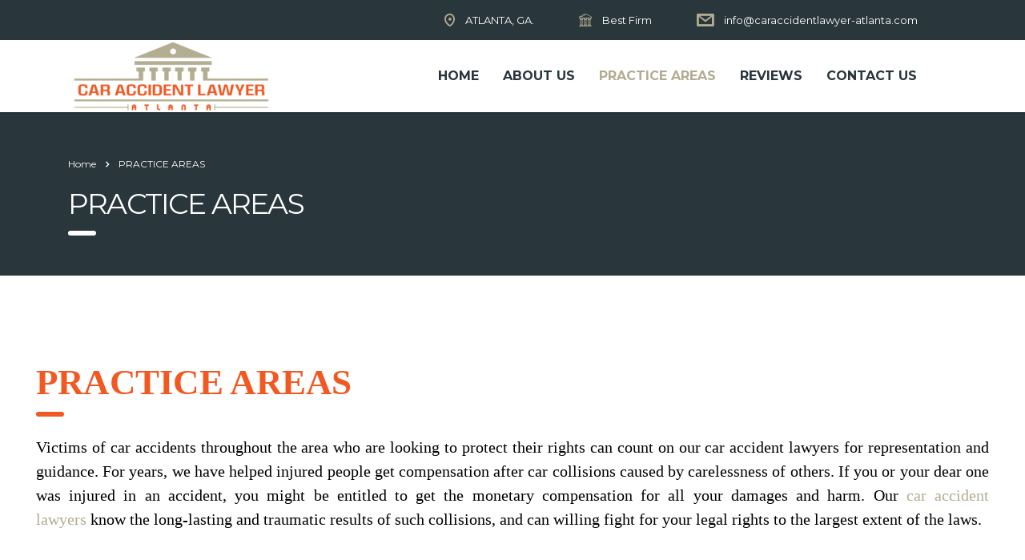

--- FILE ---
content_type: text/html; charset=UTF-8
request_url: https://www.caraccidentlawyer-atlanta.com/practice-areas/
body_size: 10989
content:
<!DOCTYPE html>
<html lang="en-US" class="no-js">
<head>
        <meta charset="UTF-8">
    <meta name="viewport" content="width=device-width, initial-scale=1">
    <link rel="profile" href="https://gmpg.org/xfn/11">
    <link rel="pingback" href="https://www.caraccidentlawyer-atlanta.com/xmlrpc.php">
    <style type="text/css" data-type="vc_shortcodes-custom-css">.vc_custom_1554264887253{padding-top: 30px !important;padding-right: 30px !important;padding-bottom: 30px !important;padding-left: 30px !important;}.vc_custom_1557295143732{padding-top: 50px !important;padding-bottom: 40px !important;background-position: center !important;background-repeat: no-repeat !important;background-size: cover !important;}.vc_custom_1554268845857{padding-top: 30px !important;padding-right: 30px !important;padding-bottom: 30px !important;padding-left: 30px !important;}.vc_custom_1551432080448{padding-top: 30px !important;padding-bottom: 10px !important;}.vc_custom_1551432084663{padding-bottom: 30px !important;}.vc_custom_1565587386493{padding-top: 15px !important;padding-right: 15px !important;padding-bottom: 15px !important;padding-left: 15px !important;}.vc_custom_1565587401571{padding-top: 15px !important;padding-right: 15px !important;padding-bottom: 15px !important;padding-left: 15px !important;}.vc_custom_1565587414900{padding-top: 15px !important;padding-right: 15px !important;padding-bottom: 15px !important;padding-left: 15px !important;}.vc_custom_1554264935752{border-left-width: 2px !important;padding-top: 10px !important;padding-right: 10px !important;padding-bottom: 10px !important;padding-left: 12px !important;background-color: #ffffff !important;border-left-color: #f15822 !important;border-left-style: solid !important;}.vc_custom_1554264948175{border-left-width: 2px !important;padding-top: 10px !important;padding-right: 10px !important;padding-bottom: 10px !important;padding-left: 12px !important;background-color: #ffffff !important;border-left-color: #f15822 !important;border-left-style: solid !important;}.vc_custom_1554264960486{border-left-width: 2px !important;padding-top: 10px !important;padding-right: 10px !important;padding-bottom: 10px !important;padding-left: 12px !important;background-color: #ffffff !important;border-left-color: #f15822 !important;border-left-style: solid !important;}.vc_custom_1565587428972{padding-top: 15px !important;padding-right: 15px !important;padding-bottom: 15px !important;padding-left: 15px !important;}.vc_custom_1565587440437{padding-top: 15px !important;padding-right: 15px !important;padding-bottom: 15px !important;padding-left: 15px !important;}.vc_custom_1565587452387{padding-top: 15px !important;padding-right: 15px !important;padding-bottom: 15px !important;padding-left: 15px !important;}</style><meta name='robots' content='index, follow, max-image-preview:large, max-snippet:-1, max-video-preview:-1' />
	<style>img:is([sizes="auto" i], [sizes^="auto," i]) { contain-intrinsic-size: 3000px 1500px }</style>
	
	<!-- This site is optimized with the Yoast SEO plugin v26.4 - https://yoast.com/wordpress/plugins/seo/ -->
	<title>Practice Areas - Car Accident Attorney - Legal Services By Professional</title><link rel="preload" data-rocket-preload as="style" href="https://fonts.googleapis.com/css?family=Open%20Sans%3A400%2C300%2C300italic%2C400italic%2C600%2C600italic%2C700%2C700italic%2C800%2C800italic%26amp%3Bsubset%3Dlatin%2Cgreek%2Cgreek-ext%2Cvietnamese%2Ccyrillic-ext%2Clatin-ext%2Ccyrillic%7CMontserrat%3A400%2C700%7CAbril%20Fatface%3Aregular&#038;display=swap" /><link rel="stylesheet" href="https://fonts.googleapis.com/css?family=Open%20Sans%3A400%2C300%2C300italic%2C400italic%2C600%2C600italic%2C700%2C700italic%2C800%2C800italic%26amp%3Bsubset%3Dlatin%2Cgreek%2Cgreek-ext%2Cvietnamese%2Ccyrillic-ext%2Clatin-ext%2Ccyrillic%7CMontserrat%3A400%2C700%7CAbril%20Fatface%3Aregular&#038;display=swap" media="print" onload="this.media='all'" /><noscript><link rel="stylesheet" href="https://fonts.googleapis.com/css?family=Open%20Sans%3A400%2C300%2C300italic%2C400italic%2C600%2C600italic%2C700%2C700italic%2C800%2C800italic%26amp%3Bsubset%3Dlatin%2Cgreek%2Cgreek-ext%2Cvietnamese%2Ccyrillic-ext%2Clatin-ext%2Ccyrillic%7CMontserrat%3A400%2C700%7CAbril%20Fatface%3Aregular&#038;display=swap" /></noscript>
	<meta name="description" content="If you or any of your loved one has got injured in a car accident due to negligence of someone else, then contact us today to get your compensation on contingent fee basis." />
	<link rel="canonical" href="https://www.caraccidentlawyer-atlanta.com/practice-areas/" />
	<meta property="og:locale" content="en_US" />
	<meta property="og:type" content="article" />
	<meta property="og:title" content="Practice Areas - Car Accident Attorney - Legal Services By Professional" />
	<meta property="og:description" content="If you or any of your loved one has got injured in a car accident due to negligence of someone else, then contact us today to get your compensation on contingent fee basis." />
	<meta property="og:url" content="https://www.caraccidentlawyer-atlanta.com/practice-areas/" />
	<meta property="og:site_name" content="Car Accident Lawyer Atlanta" />
	<meta property="article:modified_time" content="2019-08-12T05:24:15+00:00" />
	<meta name="twitter:card" content="summary_large_image" />
	<meta name="twitter:label1" content="Est. reading time" />
	<meta name="twitter:data1" content="5 minutes" />
	<script type="application/ld+json" class="yoast-schema-graph">{"@context":"https://schema.org","@graph":[{"@type":"WebPage","@id":"https://www.caraccidentlawyer-atlanta.com/practice-areas/","url":"https://www.caraccidentlawyer-atlanta.com/practice-areas/","name":"Practice Areas - Car Accident Attorney - Legal Services By Professional","isPartOf":{"@id":"https://www.caraccidentlawyer-atlanta.com/#website"},"datePublished":"2016-01-07T09:31:53+00:00","dateModified":"2019-08-12T05:24:15+00:00","description":"If you or any of your loved one has got injured in a car accident due to negligence of someone else, then contact us today to get your compensation on contingent fee basis.","breadcrumb":{"@id":"https://www.caraccidentlawyer-atlanta.com/practice-areas/#breadcrumb"},"inLanguage":"en-US","potentialAction":[{"@type":"ReadAction","target":["https://www.caraccidentlawyer-atlanta.com/practice-areas/"]}]},{"@type":"BreadcrumbList","@id":"https://www.caraccidentlawyer-atlanta.com/practice-areas/#breadcrumb","itemListElement":[{"@type":"ListItem","position":1,"name":"Home","item":"https://www.caraccidentlawyer-atlanta.com/"},{"@type":"ListItem","position":2,"name":"PRACTICE AREAS"}]},{"@type":"WebSite","@id":"https://www.caraccidentlawyer-atlanta.com/#website","url":"https://www.caraccidentlawyer-atlanta.com/","name":"Car Accident Lawyer Atlanta","description":"","potentialAction":[{"@type":"SearchAction","target":{"@type":"EntryPoint","urlTemplate":"https://www.caraccidentlawyer-atlanta.com/?s={search_term_string}"},"query-input":{"@type":"PropertyValueSpecification","valueRequired":true,"valueName":"search_term_string"}}],"inLanguage":"en-US"}]}</script>
	<!-- / Yoast SEO plugin. -->


<link rel='dns-prefetch' href='//fonts.googleapis.com' />
<link href='https://fonts.gstatic.com' crossorigin rel='preconnect' />
<link rel="alternate" type="application/rss+xml" title="Car Accident Lawyer Atlanta &raquo; Feed" href="https://www.caraccidentlawyer-atlanta.com/feed/" />
<link rel="alternate" type="application/rss+xml" title="Car Accident Lawyer Atlanta &raquo; Comments Feed" href="https://www.caraccidentlawyer-atlanta.com/comments/feed/" />
<style id='wp-emoji-styles-inline-css' type='text/css'>

	img.wp-smiley, img.emoji {
		display: inline !important;
		border: none !important;
		box-shadow: none !important;
		height: 1em !important;
		width: 1em !important;
		margin: 0 0.07em !important;
		vertical-align: -0.1em !important;
		background: none !important;
		padding: 0 !important;
	}
</style>
<link rel='stylesheet' id='wp-block-library-css' href='https://www.caraccidentlawyer-atlanta.com/wp-includes/css/dist/block-library/style.min.css?ver=6.8.3' type='text/css' media='all' />
<style id='classic-theme-styles-inline-css' type='text/css'>
/*! This file is auto-generated */
.wp-block-button__link{color:#fff;background-color:#32373c;border-radius:9999px;box-shadow:none;text-decoration:none;padding:calc(.667em + 2px) calc(1.333em + 2px);font-size:1.125em}.wp-block-file__button{background:#32373c;color:#fff;text-decoration:none}
</style>
<style id='global-styles-inline-css' type='text/css'>
:root{--wp--preset--aspect-ratio--square: 1;--wp--preset--aspect-ratio--4-3: 4/3;--wp--preset--aspect-ratio--3-4: 3/4;--wp--preset--aspect-ratio--3-2: 3/2;--wp--preset--aspect-ratio--2-3: 2/3;--wp--preset--aspect-ratio--16-9: 16/9;--wp--preset--aspect-ratio--9-16: 9/16;--wp--preset--color--black: #000000;--wp--preset--color--cyan-bluish-gray: #abb8c3;--wp--preset--color--white: #ffffff;--wp--preset--color--pale-pink: #f78da7;--wp--preset--color--vivid-red: #cf2e2e;--wp--preset--color--luminous-vivid-orange: #ff6900;--wp--preset--color--luminous-vivid-amber: #fcb900;--wp--preset--color--light-green-cyan: #7bdcb5;--wp--preset--color--vivid-green-cyan: #00d084;--wp--preset--color--pale-cyan-blue: #8ed1fc;--wp--preset--color--vivid-cyan-blue: #0693e3;--wp--preset--color--vivid-purple: #9b51e0;--wp--preset--gradient--vivid-cyan-blue-to-vivid-purple: linear-gradient(135deg,rgba(6,147,227,1) 0%,rgb(155,81,224) 100%);--wp--preset--gradient--light-green-cyan-to-vivid-green-cyan: linear-gradient(135deg,rgb(122,220,180) 0%,rgb(0,208,130) 100%);--wp--preset--gradient--luminous-vivid-amber-to-luminous-vivid-orange: linear-gradient(135deg,rgba(252,185,0,1) 0%,rgba(255,105,0,1) 100%);--wp--preset--gradient--luminous-vivid-orange-to-vivid-red: linear-gradient(135deg,rgba(255,105,0,1) 0%,rgb(207,46,46) 100%);--wp--preset--gradient--very-light-gray-to-cyan-bluish-gray: linear-gradient(135deg,rgb(238,238,238) 0%,rgb(169,184,195) 100%);--wp--preset--gradient--cool-to-warm-spectrum: linear-gradient(135deg,rgb(74,234,220) 0%,rgb(151,120,209) 20%,rgb(207,42,186) 40%,rgb(238,44,130) 60%,rgb(251,105,98) 80%,rgb(254,248,76) 100%);--wp--preset--gradient--blush-light-purple: linear-gradient(135deg,rgb(255,206,236) 0%,rgb(152,150,240) 100%);--wp--preset--gradient--blush-bordeaux: linear-gradient(135deg,rgb(254,205,165) 0%,rgb(254,45,45) 50%,rgb(107,0,62) 100%);--wp--preset--gradient--luminous-dusk: linear-gradient(135deg,rgb(255,203,112) 0%,rgb(199,81,192) 50%,rgb(65,88,208) 100%);--wp--preset--gradient--pale-ocean: linear-gradient(135deg,rgb(255,245,203) 0%,rgb(182,227,212) 50%,rgb(51,167,181) 100%);--wp--preset--gradient--electric-grass: linear-gradient(135deg,rgb(202,248,128) 0%,rgb(113,206,126) 100%);--wp--preset--gradient--midnight: linear-gradient(135deg,rgb(2,3,129) 0%,rgb(40,116,252) 100%);--wp--preset--font-size--small: 13px;--wp--preset--font-size--medium: 20px;--wp--preset--font-size--large: 36px;--wp--preset--font-size--x-large: 42px;--wp--preset--spacing--20: 0.44rem;--wp--preset--spacing--30: 0.67rem;--wp--preset--spacing--40: 1rem;--wp--preset--spacing--50: 1.5rem;--wp--preset--spacing--60: 2.25rem;--wp--preset--spacing--70: 3.38rem;--wp--preset--spacing--80: 5.06rem;--wp--preset--shadow--natural: 6px 6px 9px rgba(0, 0, 0, 0.2);--wp--preset--shadow--deep: 12px 12px 50px rgba(0, 0, 0, 0.4);--wp--preset--shadow--sharp: 6px 6px 0px rgba(0, 0, 0, 0.2);--wp--preset--shadow--outlined: 6px 6px 0px -3px rgba(255, 255, 255, 1), 6px 6px rgba(0, 0, 0, 1);--wp--preset--shadow--crisp: 6px 6px 0px rgba(0, 0, 0, 1);}:where(.is-layout-flex){gap: 0.5em;}:where(.is-layout-grid){gap: 0.5em;}body .is-layout-flex{display: flex;}.is-layout-flex{flex-wrap: wrap;align-items: center;}.is-layout-flex > :is(*, div){margin: 0;}body .is-layout-grid{display: grid;}.is-layout-grid > :is(*, div){margin: 0;}:where(.wp-block-columns.is-layout-flex){gap: 2em;}:where(.wp-block-columns.is-layout-grid){gap: 2em;}:where(.wp-block-post-template.is-layout-flex){gap: 1.25em;}:where(.wp-block-post-template.is-layout-grid){gap: 1.25em;}.has-black-color{color: var(--wp--preset--color--black) !important;}.has-cyan-bluish-gray-color{color: var(--wp--preset--color--cyan-bluish-gray) !important;}.has-white-color{color: var(--wp--preset--color--white) !important;}.has-pale-pink-color{color: var(--wp--preset--color--pale-pink) !important;}.has-vivid-red-color{color: var(--wp--preset--color--vivid-red) !important;}.has-luminous-vivid-orange-color{color: var(--wp--preset--color--luminous-vivid-orange) !important;}.has-luminous-vivid-amber-color{color: var(--wp--preset--color--luminous-vivid-amber) !important;}.has-light-green-cyan-color{color: var(--wp--preset--color--light-green-cyan) !important;}.has-vivid-green-cyan-color{color: var(--wp--preset--color--vivid-green-cyan) !important;}.has-pale-cyan-blue-color{color: var(--wp--preset--color--pale-cyan-blue) !important;}.has-vivid-cyan-blue-color{color: var(--wp--preset--color--vivid-cyan-blue) !important;}.has-vivid-purple-color{color: var(--wp--preset--color--vivid-purple) !important;}.has-black-background-color{background-color: var(--wp--preset--color--black) !important;}.has-cyan-bluish-gray-background-color{background-color: var(--wp--preset--color--cyan-bluish-gray) !important;}.has-white-background-color{background-color: var(--wp--preset--color--white) !important;}.has-pale-pink-background-color{background-color: var(--wp--preset--color--pale-pink) !important;}.has-vivid-red-background-color{background-color: var(--wp--preset--color--vivid-red) !important;}.has-luminous-vivid-orange-background-color{background-color: var(--wp--preset--color--luminous-vivid-orange) !important;}.has-luminous-vivid-amber-background-color{background-color: var(--wp--preset--color--luminous-vivid-amber) !important;}.has-light-green-cyan-background-color{background-color: var(--wp--preset--color--light-green-cyan) !important;}.has-vivid-green-cyan-background-color{background-color: var(--wp--preset--color--vivid-green-cyan) !important;}.has-pale-cyan-blue-background-color{background-color: var(--wp--preset--color--pale-cyan-blue) !important;}.has-vivid-cyan-blue-background-color{background-color: var(--wp--preset--color--vivid-cyan-blue) !important;}.has-vivid-purple-background-color{background-color: var(--wp--preset--color--vivid-purple) !important;}.has-black-border-color{border-color: var(--wp--preset--color--black) !important;}.has-cyan-bluish-gray-border-color{border-color: var(--wp--preset--color--cyan-bluish-gray) !important;}.has-white-border-color{border-color: var(--wp--preset--color--white) !important;}.has-pale-pink-border-color{border-color: var(--wp--preset--color--pale-pink) !important;}.has-vivid-red-border-color{border-color: var(--wp--preset--color--vivid-red) !important;}.has-luminous-vivid-orange-border-color{border-color: var(--wp--preset--color--luminous-vivid-orange) !important;}.has-luminous-vivid-amber-border-color{border-color: var(--wp--preset--color--luminous-vivid-amber) !important;}.has-light-green-cyan-border-color{border-color: var(--wp--preset--color--light-green-cyan) !important;}.has-vivid-green-cyan-border-color{border-color: var(--wp--preset--color--vivid-green-cyan) !important;}.has-pale-cyan-blue-border-color{border-color: var(--wp--preset--color--pale-cyan-blue) !important;}.has-vivid-cyan-blue-border-color{border-color: var(--wp--preset--color--vivid-cyan-blue) !important;}.has-vivid-purple-border-color{border-color: var(--wp--preset--color--vivid-purple) !important;}.has-vivid-cyan-blue-to-vivid-purple-gradient-background{background: var(--wp--preset--gradient--vivid-cyan-blue-to-vivid-purple) !important;}.has-light-green-cyan-to-vivid-green-cyan-gradient-background{background: var(--wp--preset--gradient--light-green-cyan-to-vivid-green-cyan) !important;}.has-luminous-vivid-amber-to-luminous-vivid-orange-gradient-background{background: var(--wp--preset--gradient--luminous-vivid-amber-to-luminous-vivid-orange) !important;}.has-luminous-vivid-orange-to-vivid-red-gradient-background{background: var(--wp--preset--gradient--luminous-vivid-orange-to-vivid-red) !important;}.has-very-light-gray-to-cyan-bluish-gray-gradient-background{background: var(--wp--preset--gradient--very-light-gray-to-cyan-bluish-gray) !important;}.has-cool-to-warm-spectrum-gradient-background{background: var(--wp--preset--gradient--cool-to-warm-spectrum) !important;}.has-blush-light-purple-gradient-background{background: var(--wp--preset--gradient--blush-light-purple) !important;}.has-blush-bordeaux-gradient-background{background: var(--wp--preset--gradient--blush-bordeaux) !important;}.has-luminous-dusk-gradient-background{background: var(--wp--preset--gradient--luminous-dusk) !important;}.has-pale-ocean-gradient-background{background: var(--wp--preset--gradient--pale-ocean) !important;}.has-electric-grass-gradient-background{background: var(--wp--preset--gradient--electric-grass) !important;}.has-midnight-gradient-background{background: var(--wp--preset--gradient--midnight) !important;}.has-small-font-size{font-size: var(--wp--preset--font-size--small) !important;}.has-medium-font-size{font-size: var(--wp--preset--font-size--medium) !important;}.has-large-font-size{font-size: var(--wp--preset--font-size--large) !important;}.has-x-large-font-size{font-size: var(--wp--preset--font-size--x-large) !important;}
:where(.wp-block-post-template.is-layout-flex){gap: 1.25em;}:where(.wp-block-post-template.is-layout-grid){gap: 1.25em;}
:where(.wp-block-columns.is-layout-flex){gap: 2em;}:where(.wp-block-columns.is-layout-grid){gap: 2em;}
:root :where(.wp-block-pullquote){font-size: 1.5em;line-height: 1.6;}
</style>
<link rel='stylesheet' id='stm-stm-css' href='https://www.caraccidentlawyer-atlanta.com/wp-content/uploads/stm_fonts/stm/stm.css?ver=1.0' type='text/css' media='all' />
<link rel='stylesheet' id='rs-plugin-settings-css' href='https://www.caraccidentlawyer-atlanta.com/wp-content/plugins/revslider/public/assets/css/settings.css?ver=5.4.8.2' type='text/css' media='all' />
<style id='rs-plugin-settings-inline-css' type='text/css'>
#rs-demo-id {}
</style>
<link rel='stylesheet' id='bootstrap-css' href='https://www.caraccidentlawyer-atlanta.com/wp-content/themes/consulting/assets/css/bootstrap.min.css?ver=6.4.8' type='text/css' media='all' />
<link rel='stylesheet' id='font-awesome-css' href='https://www.caraccidentlawyer-atlanta.com/wp-content/themes/consulting/assets/css/font-awesome.min.css?ver=6.4.8' type='text/css' media='all' />
<link rel='stylesheet' id='consulting-style-css' href='https://www.caraccidentlawyer-atlanta.com/wp-content/themes/consulting/style.css?ver=6.4.8' type='text/css' media='all' />
<link rel='stylesheet' id='consulting-layout-css' href='https://www.caraccidentlawyer-atlanta.com/wp-content/themes/consulting/assets/css/layouts/layout_8/main.css?ver=6.4.8' type='text/css' media='all' />
<style id='consulting-layout-inline-css' type='text/css'>
.mtc, .mtc_h:hover{
					color: #29363b!important
				}.stc, .stc_h:hover{
					color: #b2ac90!important
				}.ttc, .ttc_h:hover{
					color: #f15822!important
				}.mbc, .mbc_h:hover, .stm-search .stm_widget_search button{
					background-color: #29363b!important
				}.sbc, .sbc_h:hover{
					background-color: #b2ac90!important
				}.tbc, .tbc_h:hover{
					background-color: #f15822!important
				}.mbdc, .mbdc_h:hover{
					border-color: #29363b!important
				}.sbdc, .sbdc_h:hover{
					border-color: #b2ac90!important
				}.tbdc, .tbdc_h:hover{
					border-color: #f15822!important
				}
</style>
<link rel='stylesheet' id='select2-css' href='https://www.caraccidentlawyer-atlanta.com/wp-content/themes/consulting/assets/css/select2.min.css?ver=6.4.8' type='text/css' media='all' />
<link rel='stylesheet' id='header_builder-css' href='https://www.caraccidentlawyer-atlanta.com/wp-content/themes/consulting/assets/css/header_builder.css?ver=6.4.8' type='text/css' media='all' />

<link rel='stylesheet' id='consulting-global-styles-css' href='https://www.caraccidentlawyer-atlanta.com/wp-content/themes/consulting/assets/css/layouts/global_styles/main.css?ver=6.4.8' type='text/css' media='all' />
<style id='consulting-global-styles-inline-css' type='text/css'>
	
		.elementor-widget-video .eicon-play {
			border-color: #f15822;
			background-color: #f15822;
		}
		.elementor-widget-wp-widget-nav_menu ul li,
		.elementor-widget-wp-widget-nav_menu ul li a {
			color: #29363b;
		}
		.elementor-widget-wp-widget-nav_menu ul li.current-cat:hover > a,
		.elementor-widget-wp-widget-nav_menu ul li.current-cat > a,
		.elementor-widget-wp-widget-nav_menu ul li.current-menu-item:hover > a,
		.elementor-widget-wp-widget-nav_menu ul li.current-menu-item > a,
		.elementor-widget-wp-widget-nav_menu ul li.current_page_item:hover > a,
		.elementor-widget-wp-widget-nav_menu ul li.current_page_item > a,
		.elementor-widget-wp-widget-nav_menu ul li:hover > a {
			border-left-color: #b2ac90;
		}
		div.elementor-widget-button a.elementor-button,
		div.elementor-widget-button .elementor-button {
			background-color: #29363b;
		}
		div.elementor-widget-button a.elementor-button:hover,
		div.elementor-widget-button .elementor-button:hover {
			background-color: #f15822;
			color: #29363b;
		}
		.elementor-default .elementor-text-editor ul:not(.elementor-editor-element-settings) li:before,
		.elementor-default .elementor-widget-text-editor ul:not(.elementor-editor-element-settings) li:before {
			color: #b2ac90;
		}
		.consulting_elementor_wrapper .elementor-tabs .elementor-tabs-content-wrapper .elementor-tab-mobile-title,
		.consulting_elementor_wrapper .elementor-tabs .elementor-tabs-wrapper .elementor-tab-title {
			background-color: #f15822;
		}
		.consulting_elementor_wrapper .elementor-tabs .elementor-tabs-content-wrapper .elementor-tab-mobile-title,
		.consulting_elementor_wrapper .elementor-tabs .elementor-tabs-wrapper .elementor-tab-title a {
			color: #29363b;
		}
		.consulting_elementor_wrapper .elementor-tabs .elementor-tabs-content-wrapper .elementor-tab-mobile-title.elementor-active,
		.consulting_elementor_wrapper .elementor-tabs .elementor-tabs-wrapper .elementor-tab-title.elementor-active {
			background-color: #29363b;
		}
		.consulting_elementor_wrapper .elementor-tabs .elementor-tabs-content-wrapper .elementor-tab-mobile-title.elementor-active,
		.consulting_elementor_wrapper .elementor-tabs .elementor-tabs-wrapper .elementor-tab-title.elementor-active a {
			color: #f15822;
		}
		.radial-progress .circle .mask .fill {
			background-color: #f15822;
		}
	

	
	:root {
	--con_base_color: #29363b;
	--con_secondary_color: #b2ac90;
	--con_third_color: #f15822;
	--con_primary_font_family: Open Sans;
	--con_secondary_font_family: Montserrat;
	}
	
	:root {
		}
	
	:root {
	--con_title_box_title_bg_color: #29363b;--con_title_box_bg_repeat: no-repeat;--con_title_box_title_color: #ffffff;	}
	
</style>
<!--[if lt IE 9]>
<link rel='stylesheet' id='vc_lte_ie9-css' href='https://www.caraccidentlawyer-atlanta.com/wp-content/plugins/js_composer/assets/css/vc_lte_ie9.min.css?ver=6.0.5' type='text/css' media='screen' />
<![endif]-->
<link rel='stylesheet' id='js_composer_front-css' href='https://www.caraccidentlawyer-atlanta.com/wp-content/plugins/js_composer/assets/css/js_composer.min.css?ver=6.0.5' type='text/css' media='all' />
<script type="text/javascript" src="https://www.caraccidentlawyer-atlanta.com/wp-includes/js/jquery/jquery.min.js?ver=3.7.1" id="jquery-core-js"></script>
<script type="text/javascript" src="https://www.caraccidentlawyer-atlanta.com/wp-includes/js/jquery/jquery-migrate.min.js?ver=3.4.1" id="jquery-migrate-js"></script>
<script type="text/javascript" src="https://www.caraccidentlawyer-atlanta.com/wp-content/plugins/revslider/public/assets/js/jquery.themepunch.tools.min.js?ver=5.4.8.2" id="tp-tools-js"></script>
<script type="text/javascript" src="https://www.caraccidentlawyer-atlanta.com/wp-content/plugins/revslider/public/assets/js/jquery.themepunch.revolution.min.js?ver=5.4.8.2" id="revmin-js"></script>
<link rel="https://api.w.org/" href="https://www.caraccidentlawyer-atlanta.com/wp-json/" /><link rel="alternate" title="JSON" type="application/json" href="https://www.caraccidentlawyer-atlanta.com/wp-json/wp/v2/pages/408" /><link rel="EditURI" type="application/rsd+xml" title="RSD" href="https://www.caraccidentlawyer-atlanta.com/xmlrpc.php?rsd" />
<meta name="generator" content="WordPress 6.8.3" />
<link rel='shortlink' href='https://www.caraccidentlawyer-atlanta.com/?p=408' />
<link rel="alternate" title="oEmbed (JSON)" type="application/json+oembed" href="https://www.caraccidentlawyer-atlanta.com/wp-json/oembed/1.0/embed?url=https%3A%2F%2Fwww.caraccidentlawyer-atlanta.com%2Fpractice-areas%2F" />
<link rel="alternate" title="oEmbed (XML)" type="text/xml+oembed" href="https://www.caraccidentlawyer-atlanta.com/wp-json/oembed/1.0/embed?url=https%3A%2F%2Fwww.caraccidentlawyer-atlanta.com%2Fpractice-areas%2F&#038;format=xml" />
<!-- HFCM by 99 Robots - Snippet # 1: top_bar -->
<div class="top_bar">
  <div data-rocket-location-hash="04b24f2a01e05ca636ff58e62299aa1e" class="container">
    <div class="top_bar_info_wr">
      <ul class="top_bar_info" id="top_bar_info_1" style="display: block;">
        <li>
          <i class="stm-location-2"></i>
          <span>
          ATLANTA, GA.                                                                </span>
        </li>
        <li>
          <i class="stm-stm14_public"></i>
          <span>
          Best Firm                                                                </span>
        </li>
        <li>
          <i class="stm-email"></i>
          <span>
          <a href="maito:info@caraccidentlawyer-atlanta.com">info@caraccidentlawyer-atlanta.com</a>                                                                </span>
        </li>
      </ul>
    </div>
  </div>
</div>
<!-- /end HFCM by 99 Robots -->
		<script type="text/javascript">
			var ajaxurl = 'https://www.caraccidentlawyer-atlanta.com/wp-admin/admin-ajax.php';
			var stm_ajax_load_events = '4958849fdf';
			var stm_ajax_load_portfolio = 'a0f845bccd';
			var stm_ajax_add_event_member_sc = '7346aa779e';
			var stm_custom_register = '8c2fb6fb0e';
			var stm_get_prices = '26d3ff6a06';
			var stm_get_history = 'e392cda62f';
			var stm_ajax_add_review = '356f28012c';
			var stm_ajax_add_pear_hb = 'ecc39508a1';
		</script>
		<meta name="generator" content="Powered by WPBakery Page Builder - drag and drop page builder for WordPress."/>
<meta name="generator" content="Powered by Slider Revolution 5.4.8.2 - responsive, Mobile-Friendly Slider Plugin for WordPress with comfortable drag and drop interface." />
<link rel="icon" href="https://www.caraccidentlawyer-atlanta.com/wp-content/uploads/2019/04/cropped-cropped-ICON1-32x32.png" sizes="32x32" />
<link rel="icon" href="https://www.caraccidentlawyer-atlanta.com/wp-content/uploads/2019/04/cropped-cropped-ICON1-192x192.png" sizes="192x192" />
<link rel="apple-touch-icon" href="https://www.caraccidentlawyer-atlanta.com/wp-content/uploads/2019/04/cropped-cropped-ICON1-180x180.png" />
<meta name="msapplication-TileImage" content="https://www.caraccidentlawyer-atlanta.com/wp-content/uploads/2019/04/cropped-cropped-ICON1-270x270.png" />
<script type="text/javascript">function setREVStartSize(e){									
						try{ e.c=jQuery(e.c);var i=jQuery(window).width(),t=9999,r=0,n=0,l=0,f=0,s=0,h=0;
							if(e.responsiveLevels&&(jQuery.each(e.responsiveLevels,function(e,f){f>i&&(t=r=f,l=e),i>f&&f>r&&(r=f,n=e)}),t>r&&(l=n)),f=e.gridheight[l]||e.gridheight[0]||e.gridheight,s=e.gridwidth[l]||e.gridwidth[0]||e.gridwidth,h=i/s,h=h>1?1:h,f=Math.round(h*f),"fullscreen"==e.sliderLayout){var u=(e.c.width(),jQuery(window).height());if(void 0!=e.fullScreenOffsetContainer){var c=e.fullScreenOffsetContainer.split(",");if (c) jQuery.each(c,function(e,i){u=jQuery(i).length>0?u-jQuery(i).outerHeight(!0):u}),e.fullScreenOffset.split("%").length>1&&void 0!=e.fullScreenOffset&&e.fullScreenOffset.length>0?u-=jQuery(window).height()*parseInt(e.fullScreenOffset,0)/100:void 0!=e.fullScreenOffset&&e.fullScreenOffset.length>0&&(u-=parseInt(e.fullScreenOffset,0))}f=u}else void 0!=e.minHeight&&f<e.minHeight&&(f=e.minHeight);e.c.closest(".rev_slider_wrapper").css({height:f})					
						}catch(d){console.log("Failure at Presize of Slider:"+d)}						
					};</script>
		<style type="text/css" id="wp-custom-css">
			/* CSS for menu*/
body {
       font-family: Montserrat;
}
.header-box, .header_style_1 .nav-box {
    background-color: #ffffff !important;
}
.main_menu_nav>li, .main_menu_nav>li>a {
    position: relative;
    color: var(--con_header_nav_menu_link_color,#29363b);
}
.header-box .container {
    padding: 0px 15px 0px;
}
.stm-spacing {
  height: 160px!important; 
}
.main_menu_nav>li:hover>a {
    color: var(--con_header_nav_menu_link_color_hover,#b2ac90);
}
.main_menu_nav>li.current-menu-ancestor>a, .main_menu_nav>li.current-menu-parent>a, .main_menu_nav>li.current_page_ancestor>a, .main_menu_nav>li.current_page_item>a, .main_menu_nav>li.current_page_parent>a {
    color: var(--con_header_nav_menu_link_color_active,#b2ac90);
}
/*top-bar info css*/
.top_bar_info_wr .top_bar_info li i {
    display: inline-block;
    vertical-align: middle;
    margin: 0 12px 0 0;
    font-size: 16px;
    color: #b2ac90;
}
.top_bar .container>div:last-child {
    margin-right: 46px !important;
}

.top_bar .container .top_bar_info_wr .top_bar_info li i {
    display: inline-block;
    vertical-align: middle;
    margin: 0px 10px 0px 53px;
    font-size: 16px;
}
@media only screen and (max-width: 480px) {
 .top_bar_info {
    display: none !important;
	  
}
	.header-box .container .logo-box {
        padding: 20px 5px !important;
}
	.stm-spacing {
    height: 94px !important;
}
	
	.header-box .container {
    padding: 1px 7px 10px !important;
}
	.mobile_grid_landscape .mobile_header .top_nav_mobile .main_menu_nav > li > a {
    text-transform: capitalize !important;
}

	.footer .footer_widgets .col-lg-3{
	width:50.5% !important;
}

}
@media (min-width: 640px) { 
.top_bar .container .top_bar_info_wr .top_bar_info li {
    display: inline;
    padding: 5px 0;
}
	.header-box .container .logo-box {
        padding: 0px 5px !important;

}
	.stm-spacing {
    height: 94px !important;
}
}

/*mobile menu*/
@media (max-width: 991px){
.header-box .container .nav-box .main_menu_nav>li>a {
   
text-transform: uppercase!important;
	}
   
}
/*footer*/
body #footer {
    background-image: url(https://www.caraccidentlawyer-atlanta.com/wp-content/uploads/2019/04/about-us-sec.png) !important;
    background-size: cover;
    background-position: 50% 0;
}
body #footer {
    background-color: #29363b !important;
}
#footer .footer_widgets {
    position: relative;
  padding: 0px 0 0 !important;
}

.footer .footer_widgets .col-lg-3{
	width: 33.333%;
}

/*copyright footer*/

.copyright_row  {
    background-color: #29363b !important;
}
.copyright_row .copyright_row_wr .copyright {
    width: 100%;
    text-align: center;
	background-color:#29363b !important;
}
}
.copyright_row {
    position: relative;
}
.copyright_row .copyright_row_wr {
    border-top: 1px solid rgba(204, 204, 204, 0.25);
    padding: 16px 0 9px;
}
/*footer logo img*/
 .footer_logo a img {
    display: block;
    height: 90px !important;
    width: auto;
}

		</style>
		<noscript><style> .wpb_animate_when_almost_visible { opacity: 1; }</style></noscript>    <meta name="generator" content="WP Rocket 3.18.3" data-wpr-features="wpr_desktop" /></head>
<body data-rsssl=1 class="wp-singular page-template-default page page-id-408 wp-theme-consulting site_layout_8  mobile_grid_tablet wpb-js-composer js-comp-ver-6.0.5 vc_responsive">


    <div data-rocket-location-hash="99bb46786fd5bd31bcd7bdc067ad247a" id="wrapper">

        <div data-rocket-location-hash="d813709d9d3f1bc33e67362c1f50d4ae" id="fullpage" class="content_wrapper">
	<div data-rocket-location-hash="d1a178ad848a30191b5bf805452487cb" id="menu_toggle_button" style="display: none;">
		<button>&nbsp;</button>
	</div>
    <header data-rocket-location-hash="04c00bc8de8245c49fde1866424fb1de" id="header">
        
<div class="header-box
			hide_wpml_on_mobile
			">
	<div class="container">
		<div class="logo-box">
			<div class="logo logo-desktop">
									<a href="https://www.caraccidentlawyer-atlanta.com/" >
						<img src="https://www.caraccidentlawyer-atlanta.com/wp-content/themes/consulting/assets/images/tmp/logo_default.svg" style="width: px; height: px;" alt="Car Accident Lawyer Atlanta" />
					</a>
							</div>
			<div class="logo logo-mobile">
									<a href="https://www.caraccidentlawyer-atlanta.com/" >
						<img src="https://www.caraccidentlawyer-atlanta.com/wp-content/themes/consulting/assets/images/tmp/logo_dark.svg" style="width: px; height: px;" alt="Car Accident Lawyer Atlanta" />
					</a>
							</div>
			<div class="menu-toggle">
				<button>&nbsp;</button>
			</div>
		</div>

		
		
		
		
		
		<div class="nav-box">
			<ul id="menu-1" class="main_menu_nav"><li id="menu-item-1806" class="menu-item menu-item-type-post_type menu-item-object-page menu-item-home menu-item-1806"><a href="https://www.caraccidentlawyer-atlanta.com/">HOME</a></li>
<li id="menu-item-1803" class="menu-item menu-item-type-post_type menu-item-object-page menu-item-1803"><a href="https://www.caraccidentlawyer-atlanta.com/about-us/">ABOUT US</a></li>
<li id="menu-item-1807" class="menu-item menu-item-type-post_type menu-item-object-page current-menu-item page_item page-item-408 current_page_item menu-item-1807"><a href="https://www.caraccidentlawyer-atlanta.com/practice-areas/" aria-current="page">PRACTICE AREAS</a></li>
<li id="menu-item-1805" class="menu-item menu-item-type-post_type menu-item-object-page menu-item-1805"><a href="https://www.caraccidentlawyer-atlanta.com/reviews/">REVIEWS</a></li>
<li id="menu-item-1804" class="menu-item menu-item-type-post_type menu-item-object-page menu-item-1804"><a href="https://www.caraccidentlawyer-atlanta.com/contact-us/">CONTACT US</a></li>
</ul>		</div>
	</div>
</div>
    </header>
    <div id="main" >
        	<div class="page_title">
		<div class="container">
							<div class="breadcrumbs">
				<!-- Breadcrumb NavXT 7.4.1 -->
<span typeof="v:Breadcrumb"><a rel="v:url" property="v:title" title="Go to Car Accident Lawyer Atlanta." href="https://www.caraccidentlawyer-atlanta.com" class="home">Home</a></span><span><i class="fa fa-angle-right"></i></span><span property="itemListElement" typeof="ListItem"><span property="name">PRACTICE AREAS</span><meta property="position" content="2"></span>			</div>
												<h1 class="h2">
						PRACTICE AREAS					</h1>
							</div>
	</div>
	        <div class="container">

	<div class="content-area">

		
<article id="post-408" class="post-408 page type-page status-publish hentry">

	<div class="entry-content">
		<div data-vc-full-width="true" data-vc-full-width-init="false" data-vc-stretch-content="true" class="vc_row wpb_row vc_row-fluid content_sec vc_custom_1554264887253"><div class="wpb_column vc_column_container vc_col-sm-12"><div class="vc_column-inner "><div class="wpb_wrapper">
	<div class="wpb_text_column wpb_content_element " >
		<div class="wpb_wrapper">
			<h1 style="color: #f15822; text-align: justyfy; font-family: Times New Roman; font-weight: bold;">PRACTICE AREAS</h1>
<p style="color: #000000; font-size: 20px; font-family: Times New Roman; line-height: 30px; text-align: justify;">Victims of car accidents throughout the area who are looking to protect their rights can count on our car accident lawyers for representation and guidance. For years, we have helped injured people get compensation after car collisions caused by carelessness of others. If you or your dear one was injured in an accident, you might be entitled to get the monetary compensation for all your damages and harm. Our <a href="https://www.caraccidentlawyer-atlanta.com">car accident lawyers</a> know the long-lasting and traumatic results of such collisions, and can willing fight for your legal rights to the largest extent of the laws.</p>

		</div>
	</div>
</div></div></div></div><div class="vc_row-full-width vc_clearfix"></div><div data-vc-full-width="true" data-vc-full-width-init="false" class="vc_row wpb_row vc_row-fluid vc_custom_1557295143732 vc_row-has-fill"><div class="wpb_column vc_column_container vc_col-sm-12"><div class="vc_column-inner "><div class="wpb_wrapper"><div class="vc_row wpb_row vc_inner vc_row-fluid vc_custom_1551432080448"><div class="wpb_column vc_column_container vc_col-sm-4 vc_col-lg-4 vc_col-md-4"><div class="vc_column-inner vc_custom_1565587386493"><div class="wpb_wrapper"><div class="vc-hoverbox-wrapper  vc-hoverbox-shape--rounded vc-hoverbox-align--center vc-hoverbox-direction--default vc-hoverbox-width--100"  ontouchstart="">
  <div class="vc-hoverbox">
    <div class="vc-hoverbox-inner">
      <div class="vc-hoverbox-block vc-hoverbox-front" style="background-image: url(https://www.caraccidentlawyer-atlanta.com/wp-content/uploads/2019/03/billionphotos-1875064-1024x712.jpg);">
        <div class="vc-hoverbox-block-inner vc-hoverbox-front-inner">
            
        </div>
      </div>
      <div class="vc-hoverbox-block vc-hoverbox-back" style="background-color: #ffffff;">
        <div class="vc-hoverbox-block-inner vc-hoverbox-back-inner">
            <div class="vc_custom_heading text_align_center" ><h2 style="font-size: 25px;color: #000000;line-height: 30px;text-align: center" class="consulting-custom-title">Get Reliable Guidance</h2></div>
            <p>Being a premier car accident law firm, we never let anything go to our head. Everyone who consults us about their car accident case gets personalized services with our skilled lawyers.</p>

            
        </div>
      </div>
    </div>
  </div>
</div></div></div></div><div class="wpb_column vc_column_container vc_col-sm-4 vc_col-lg-4 vc_col-md-4"><div class="vc_column-inner vc_custom_1565587401571"><div class="wpb_wrapper"><div class="vc-hoverbox-wrapper  vc-hoverbox-shape--rounded vc-hoverbox-align--center vc-hoverbox-direction--default vc-hoverbox-width--100"  ontouchstart="">
  <div class="vc-hoverbox">
    <div class="vc-hoverbox-inner">
      <div class="vc-hoverbox-block vc-hoverbox-front" style="background-image: url(https://www.caraccidentlawyer-atlanta.com/wp-content/uploads/2019/03/practice-areas-sec-img1.png);">
        <div class="vc-hoverbox-block-inner vc-hoverbox-front-inner">
            
        </div>
      </div>
      <div class="vc-hoverbox-block vc-hoverbox-back" style="background-color: #ffffff;">
        <div class="vc-hoverbox-block-inner vc-hoverbox-back-inner">
            <div class="vc_custom_heading text_align_center" ><h2 style="font-size: 25px;line-height: 30px;text-align: center" class="consulting-custom-title">Trusted &amp; Reliable Lawyers</h2></div>
            <p>Each of our car accident lawyer is quite dependable and are trusted by the community, judges and juries for high quality result and representation. </p>

            
        </div>
      </div>
    </div>
  </div>
</div></div></div></div><div class="wpb_column vc_column_container vc_col-sm-4 vc_col-lg-4 vc_col-md-4"><div class="vc_column-inner vc_custom_1565587414900"><div class="wpb_wrapper">
	<div class="wpb_text_column wpb_content_element  vc_custom_1554264935752" >
		<div class="wpb_wrapper">
			<p style="color: #f15822; font-style: italic; font-size: 18px; line-height: 20px;">Investigating, creating and preparing your case thoroughly for best result possible.</p>

		</div>
	</div>
<div class="vc_empty_space"   style="height: 32px"><span class="vc_empty_space_inner"></span></div>
	<div class="wpb_text_column wpb_content_element  vc_custom_1554264948175" >
		<div class="wpb_wrapper">
			<p style="color: #f15822; font-style: italic; font-size: 18px; line-height: 20px;">We work realistically and transparently about whatever you could expect</p>

		</div>
	</div>
<div class="vc_empty_space"   style="height: 32px"><span class="vc_empty_space_inner"></span></div>
	<div class="wpb_text_column wpb_content_element  vc_custom_1554264960486" >
		<div class="wpb_wrapper">
			<p style="color: #f15822; font-style: italic; font-size: 18px; line-height: 20px;">We review emotional distress as damaging part in any lawsuit.</p>

		</div>
	</div>
</div></div></div></div><div class="vc_row wpb_row vc_inner vc_row-fluid vc_custom_1551432084663"><div class="wpb_column vc_column_container vc_col-sm-4 vc_col-lg-4 vc_col-md-4"><div class="vc_column-inner vc_custom_1565587428972"><div class="wpb_wrapper"><div class="vc-hoverbox-wrapper  vc-hoverbox-shape--rounded vc-hoverbox-align--center vc-hoverbox-direction--default vc-hoverbox-width--100"  ontouchstart="">
  <div class="vc-hoverbox">
    <div class="vc-hoverbox-inner">
      <div class="vc-hoverbox-block vc-hoverbox-front" style="background-image: url(https://www.caraccidentlawyer-atlanta.com/wp-content/uploads/2019/03/practice-areas-sec-img3.png);">
        <div class="vc-hoverbox-block-inner vc-hoverbox-front-inner">
            
        </div>
      </div>
      <div class="vc-hoverbox-block vc-hoverbox-back" style="background-color: #ffffff;">
        <div class="vc-hoverbox-block-inner vc-hoverbox-back-inner">
            <div class="vc_custom_heading text_align_center" ><h2 style="font-size: 25px;line-height: 30px;text-align: center" class="consulting-custom-title">Commitment To You</h2></div>
            <p>We offer free, no-obligation consultation to each car accident case. You can even expect constant communication, without any exception to help you. </p>

            
        </div>
      </div>
    </div>
  </div>
</div></div></div></div><div class="wpb_column vc_column_container vc_col-sm-4 vc_col-lg-4 vc_col-md-4"><div class="vc_column-inner vc_custom_1565587440437"><div class="wpb_wrapper"><div class="vc-hoverbox-wrapper  vc-hoverbox-shape--rounded vc-hoverbox-align--center vc-hoverbox-direction--default vc-hoverbox-width--100"  ontouchstart="">
  <div class="vc-hoverbox">
    <div class="vc-hoverbox-inner">
      <div class="vc-hoverbox-block vc-hoverbox-front" style="background-image: url(https://www.caraccidentlawyer-atlanta.com/wp-content/uploads/2019/03/practice-areas-sec-img2.png);">
        <div class="vc-hoverbox-block-inner vc-hoverbox-front-inner">
            
        </div>
      </div>
      <div class="vc-hoverbox-block vc-hoverbox-back" style="background-color: #ffffff;">
        <div class="vc-hoverbox-block-inner vc-hoverbox-back-inner">
            <div class="vc_custom_heading text_align_center" ><h2 style="font-size: 25px;line-height: 30px;text-align: center" class="consulting-custom-title">Contingency Fees Approach</h2></div>
            <p>We work on contingency fees basis, so we never ask you to give any fees or charges until we win the case for you. </p>

            
        </div>
      </div>
    </div>
  </div>
</div></div></div></div><div class="wpb_column vc_column_container vc_col-sm-4 vc_col-lg-4 vc_col-md-4"><div class="vc_column-inner vc_custom_1565587452387"><div class="wpb_wrapper"><div class="vc-hoverbox-wrapper  vc-hoverbox-shape--rounded vc-hoverbox-align--center vc-hoverbox-direction--default vc-hoverbox-width--100"  ontouchstart="">
  <div class="vc-hoverbox">
    <div class="vc-hoverbox-inner">
      <div class="vc-hoverbox-block vc-hoverbox-front" style="background-image: url(https://www.caraccidentlawyer-atlanta.com/wp-content/uploads/2019/03/practice-areas-sec-img4.png);">
        <div class="vc-hoverbox-block-inner vc-hoverbox-front-inner">
            
        </div>
      </div>
      <div class="vc-hoverbox-block vc-hoverbox-back" style="background-color: #ffffff;">
        <div class="vc-hoverbox-block-inner vc-hoverbox-back-inner">
            <div class="vc_custom_heading text_align_center" ><h2 style="font-size: 25px;line-height: 30px;text-align: center" class="consulting-custom-title">We Get You Best Results</h2></div>
            <p>We work on client oriented approach and work very hard to get the results you deserve and need along with getting you complete justice. </p>

            
        </div>
      </div>
    </div>
  </div>
</div></div></div></div></div></div></div></div></div><div class="vc_row-full-width vc_clearfix"></div><div data-vc-full-width="true" data-vc-full-width-init="false" data-vc-stretch-content="true" class="vc_row wpb_row vc_row-fluid content_sec vc_custom_1554268845857"><div class="wpb_column vc_column_container vc_col-sm-12"><div class="vc_column-inner "><div class="wpb_wrapper">
	<div class="wpb_text_column wpb_content_element " >
		<div class="wpb_wrapper">
			<p style="color: #000000; font-size: 20px; font-family: Times New Roman; line-height: 30px; text-align: justify;">Our skilled car accident attorneys help victims violently pursue compensation for the harm caused by negligence and carelessness of others. We even help injured people and their families who are victim of car accidents in surrounding areas. Our committed car accident lawyers are ready to examine, negotiate, and when needed, litigate to protect the legal rights of all our clients. Call us or fill up our online form in order to set up free consultation appointment with our experienced car accident lawyer. We have a big team of car accident attorneys ready to help you in any car accident case. And we will not charge you until we recover the compensation for you.</p>

		</div>
	</div>
</div></div></div></div><div class="vc_row-full-width vc_clearfix"></div>
			</div>
	
</article>

	</div>

            </div> <!--.container-->
        </div> <!--#main-->
    </div> <!--.content_wrapper-->
                
            <footer data-rocket-location-hash="e8843d6010dd554d6485bf933bc74e5c" id="footer" class="footer style_1 no-copyright">
                
                                                <div data-rocket-location-hash="87836464ffa561c4835f6ec0144e19e4" class="widgets_row">
                        <div class="container">
                            <div class="footer_widgets">
                                <div class="row">
                                                                            <div class="col-lg-3 col-md-3 col-sm-6 col-xs-12">
                                                                                                                                                <div class="footer_logo">
            <a href="https://www.caraccidentlawyer-atlanta.com/">
            <img src="https://www.caraccidentlawyer-atlanta.com/wp-content/themes/consulting/assets/images/tmp/logo_default.svg"
                 alt="Car Accident Lawyer Atlanta"
                 width="180"
                 height="45"
                />
        </a>
    </div>                                                                                                                                                                                                                                                                                                                                                                                    </div>
                                                                            <div class="col-lg-3 col-md-3 col-sm-6 col-xs-12">
                                                                                        <section id="contacts-2" class="widget widget_contacts"><h4 class="widget_title no_stripe">CONTACT DETAILS :</h4><ul class="stm_list-duty heading-font"><li class="widget_contacts_address"><div class="icon"><i class="stm-location-2"></i></div><div class="text">Atlanta, GA.</div></li><li class="widget_contacts_email"><div class="icon"><i class="stm-email"></i></div><div class="text"><a href="mailto:info@caraccidentlawyer-atlanta.com">info@caraccidentlawyer-atlanta.com</a><br /><a href="mailto:"></a></div></li></ul></section>                                        </div>
                                                                            <div class="col-lg-3 col-md-3 col-sm-6 col-xs-12">
                                                                                        <section id="nav_menu-2" class="widget widget_nav_menu"><h4 class="widget_title no_stripe">Quick Links</h4><div class="menu-1-container"><ul id="menu-2" class="menu"><li class="menu-item menu-item-type-post_type menu-item-object-page menu-item-home menu-item-1806"><a href="https://www.caraccidentlawyer-atlanta.com/">HOME</a></li>
<li class="menu-item menu-item-type-post_type menu-item-object-page menu-item-1803"><a href="https://www.caraccidentlawyer-atlanta.com/about-us/">ABOUT US</a></li>
<li class="menu-item menu-item-type-post_type menu-item-object-page current-menu-item page_item page-item-408 current_page_item menu-item-1807"><a href="https://www.caraccidentlawyer-atlanta.com/practice-areas/" aria-current="page">PRACTICE AREAS</a></li>
<li class="menu-item menu-item-type-post_type menu-item-object-page menu-item-1805"><a href="https://www.caraccidentlawyer-atlanta.com/reviews/">REVIEWS</a></li>
<li class="menu-item menu-item-type-post_type menu-item-object-page menu-item-1804"><a href="https://www.caraccidentlawyer-atlanta.com/contact-us/">CONTACT US</a></li>
</ul></div></section>                                        </div>
                                                                            <div class="col-lg-3 col-md-3 col-sm-6 col-xs-12">
                                                                                                                                </div>
                                                                    </div>
                            </div>
                        </div>
                    </div>
                            
                            </footer>
                </div> <!--#wrapper-->
<script type="speculationrules">
{"prefetch":[{"source":"document","where":{"and":[{"href_matches":"\/*"},{"not":{"href_matches":["\/wp-*.php","\/wp-admin\/*","\/wp-content\/uploads\/*","\/wp-content\/*","\/wp-content\/plugins\/*","\/wp-content\/themes\/consulting\/*","\/*\\?(.+)"]}},{"not":{"selector_matches":"a[rel~=\"nofollow\"]"}},{"not":{"selector_matches":".no-prefetch, .no-prefetch a"}}]},"eagerness":"conservative"}]}
</script>
<!-- HFCM by 99 Robots - Snippet # 2: copyright -->
<div data-rocket-location-hash="fb285927ef3f4b06ba94ac700777969f" class="copyright_row">
                    <div class="container">
                        <div data-rocket-location-hash="6f55560d7f04a12f8a30f522d2dbec93" class="copyright_row_wr">
                                                                                        <div class="copyright">
                                                                            COPYRIGHT © 2025. CAR ACCIDENT LAWYER ATLANTA GA. ALL RIGHTS RESERVED.                                                                    </div>
                                                    </div>
                    </div>
                </div>
<!-- /end HFCM by 99 Robots -->

<script type="text/javascript" src="https://www.caraccidentlawyer-atlanta.com/wp-content/themes/consulting/assets/js/bootstrap.min.js?ver=6.4.8" id="bootstrap-js"></script>
<script type="text/javascript" src="https://www.caraccidentlawyer-atlanta.com/wp-content/themes/consulting/assets/js/select2.min.js?ver=6.4.8" id="select2-js"></script>
<script type="text/javascript" src="https://www.caraccidentlawyer-atlanta.com/wp-content/themes/consulting/assets/js/custom.js?ver=6.4.8" id="consulting-custom-js"></script>
<script type="text/javascript" src="https://www.caraccidentlawyer-atlanta.com/wp-content/plugins/js_composer/assets/js/dist/js_composer_front.min.js?ver=6.0.5" id="wpb_composer_front_js-js"></script>
<script>var rocket_beacon_data = {"ajax_url":"https:\/\/www.caraccidentlawyer-atlanta.com\/wp-admin\/admin-ajax.php","nonce":"4d24fda769","url":"https:\/\/www.caraccidentlawyer-atlanta.com\/practice-areas","is_mobile":false,"width_threshold":1600,"height_threshold":700,"delay":500,"debug":null,"status":{"atf":true,"lrc":true},"elements":"img, video, picture, p, main, div, li, svg, section, header, span","lrc_threshold":1800}</script><script data-name="wpr-wpr-beacon" src='https://www.caraccidentlawyer-atlanta.com/wp-content/plugins/wp-rocket/assets/js/wpr-beacon.min.js' async></script></body>
</html>
<!-- This website is like a Rocket, isn't it? Performance optimized by WP Rocket. Learn more: https://wp-rocket.me - Debug: cached@1764591141 -->

--- FILE ---
content_type: image/svg+xml
request_url: https://www.caraccidentlawyer-atlanta.com/wp-content/themes/consulting/assets/images/tmp/logo_dark.svg
body_size: 2378
content:
<svg version="1.2" xmlns="http://www.w3.org/2000/svg" viewBox="0 0 180 105" width="180" height="105">
	<title>Car-Accident-Lawyer-Atlanta</title>
	<defs>
		<image  width="178" height="63" id="img1" href="[data-uri]"/>
	</defs>
	<style>
	</style>
	<use id="Background" href="#img1" x="1" y="21"/>
</svg>

--- FILE ---
content_type: image/svg+xml
request_url: https://www.caraccidentlawyer-atlanta.com/wp-content/themes/consulting/assets/images/tmp/logo_default.svg
body_size: 3267
content:
<svg version="1.2" xmlns="http://www.w3.org/2000/svg" viewBox="0 0 248 90" width="248" height="90">
	<title>updated-footer-logo1</title>
	<defs>
		<image  width="246" height="87" id="img1" href="[data-uri]"/>
	</defs>
	<style>
	</style>
	<use id="Background" href="#img1" x="1" y="2"/>
</svg>